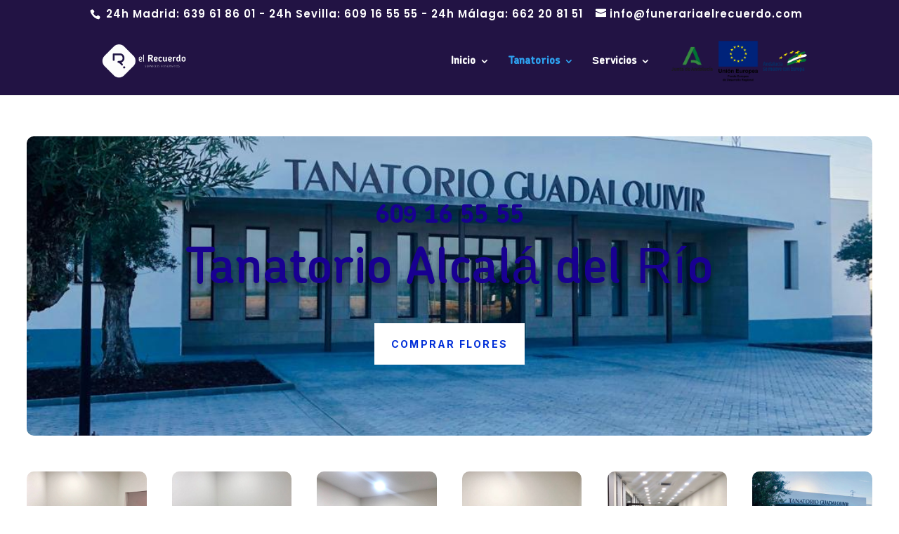

--- FILE ---
content_type: text/css
request_url: https://funerariaelrecuerdo.com/wp-content/et-cache/165/et-core-unified-deferred-165.min.css?ver=1765117258
body_size: 284
content:
@font-face{font-family:"Chevin";font-display:swap;src:url("https://funerariaelrecuerdo.com/wp-content/uploads/et-fonts/FontsFree-Net-ChevinStd3.ttf") format("truetype")}.et_pb_section_2.et_pb_section{padding-top:0px}.et_pb_image_6 .et_pb_image_wrap{border-radius:500px 500px 500px 500px;overflow:hidden}.et_pb_image_6 .et_pb_image_wrap img{max-height:128px;width:auto}.et_pb_image_6{max-width:128px;text-align:left;margin-left:0}.et_pb_text_3 h2{font-family:'Prata',Georgia,"Times New Roman",serif;font-size:52px;line-height:1.2em}.et_pb_text_3{margin-bottom:10px!important}.et_pb_text_4{line-height:1.8em;font-size:16px;line-height:1.8em}@media only screen and (max-width:980px){.et_pb_image_6 .et_pb_image_wrap img{width:auto}.et_pb_text_3 h2{font-size:32px}.et_pb_text_4{font-size:15px}}@media only screen and (max-width:767px){.et_pb_image_6 .et_pb_image_wrap img{width:auto}.et_pb_text_3 h2{font-size:20px}.et_pb_text_4{font-size:14px}}